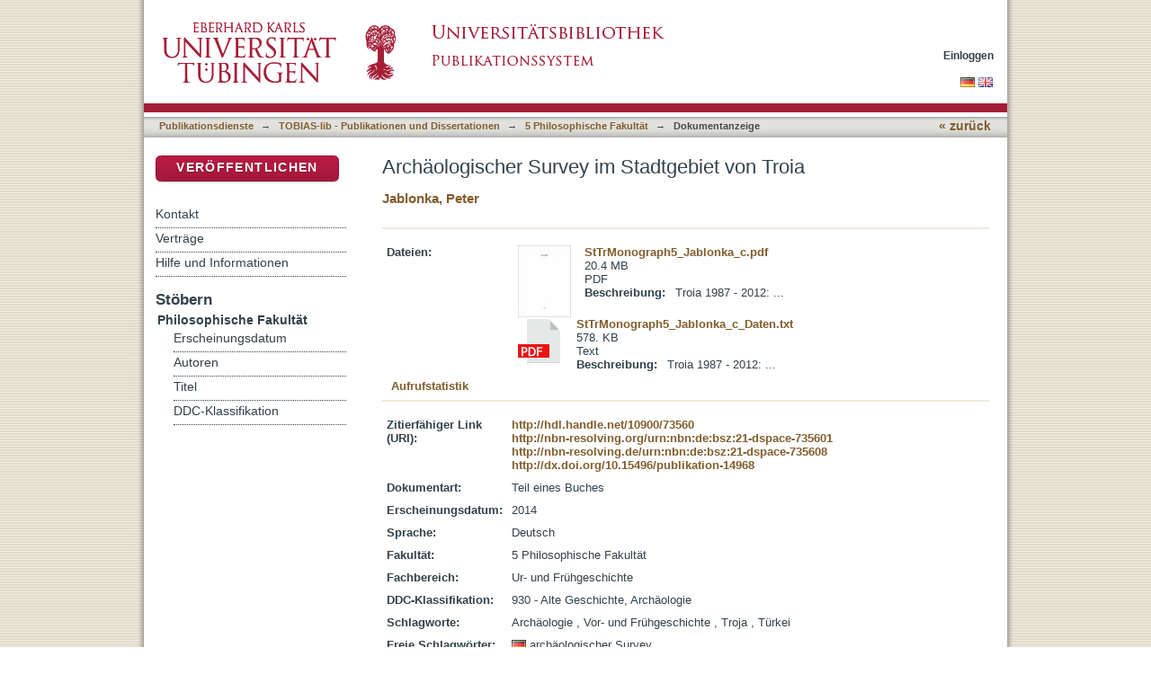

--- FILE ---
content_type: text/html;charset=utf-8
request_url: https://publikationen.uni-tuebingen.de/xmlui/handle/10900/73560
body_size: 56091
content:
<?xml version="1.0" encoding="UTF-8"?>
<!DOCTYPE html PUBLIC "-//W3C//DTD XHTML 1.0 Strict//EN" "http://www.w3.org/TR/xhtml1/DTD/xhtml1-strict.dtd">
<html xmlns="http://www.w3.org/1999/xhtml" class="no-js">
<head>
<meta content="text/html; charset=UTF-8" http-equiv="Content-Type" />
<meta content="IE=edge,chrome=1" http-equiv="X-UA-Compatible" />
<meta content="width=device-width; initial-scale=1.0; maximum-scale=1.0;" name="viewport" />
<link rel="shortcut icon" href="/xmlui/themes/tobiaslib/images/favicon.ico" />
<link rel="apple-touch-icon" href="/xmlui/themes/tobiaslib/images/apple-touch-icon.png" />
<meta name="Generator" content="DSpace 6.3" />
<link type="text/css" rel="stylesheet" media="screen" href="/xmlui/themes/tobiaslib/lib/css/reset.css" />
<link type="text/css" rel="stylesheet" media="screen" href="/xmlui/themes/tobiaslib/lib/css/base.css" />
<link type="text/css" rel="stylesheet" media="screen" href="/xmlui/themes/tobiaslib/lib/css/helper.css" />
<link type="text/css" rel="stylesheet" media="screen" href="/xmlui/themes/tobiaslib/lib/css/jquery-ui-1.8.15.custom.css" />
<link type="text/css" rel="stylesheet" media="screen" href="/xmlui/themes/tobiaslib/lib/css/style.css" />
<link type="text/css" rel="stylesheet" media="screen" href="/xmlui/themes/tobiaslib/lib/css/authority-control.css" />
<link type="text/css" rel="stylesheet" media="screen" href="/xmlui/themes/tobiaslib/../../static/css/uniTuebingen.css" />
<link type="text/css" rel="stylesheet" media="screen" href="/xmlui/themes/tobiaslib/../../static/css/publikationsdienst.css" />
<link type="text/css" rel="stylesheet" media="handheld" href="/xmlui/themes/tobiaslib/lib/css/handheld.css" />
<link type="text/css" rel="stylesheet" media="print" href="/xmlui/themes/tobiaslib/lib/css/print.css" />
<link type="text/css" rel="stylesheet" media="all" href="/xmlui/themes/tobiaslib/lib/css/media.css" />
<link type="application/opensearchdescription+xml" rel="search" href="https://publikationen.uni-tuebingen.de:443/xmlui/open-search/description.xml" title="DSpace" />
<script type="text/javascript">
                                //Clear default text of empty text areas on focus
                                function tFocus(element)
                                {
                                        if (element.value == ' '){element.value='';}
                                }
                                //Clear default text of empty text areas on submit
                                function tSubmit(form)
                                {
                                        var defaultedElements = document.getElementsByTagName("textarea");
                                        for (var i=0; i != defaultedElements.length; i++){
                                                if (defaultedElements[i].value == ' '){
                                                        defaultedElements[i].value='';}}
                                }
                                //Disable pressing 'enter' key to submit a form (otherwise pressing 'enter' causes a submission to start over)
                                function disableEnterKey(e)
                                {
                                     var key;

                                     if(window.event)
                                          key = window.event.keyCode;     //Internet Explorer
                                     else
                                          key = e.which;     //Firefox and Netscape

                                     if(key == 13)  //if "Enter" pressed, then disable!
                                          return false;
                                     else
                                          return true;
                                }

                                function FnArray()
                                {
                                    this.funcs = new Array;
                                }

                                FnArray.prototype.add = function(f)
                                {
                                    if( typeof f!= "function" )
                                    {
                                        f = new Function(f);
                                    }
                                    this.funcs[this.funcs.length] = f;
                                };

                                FnArray.prototype.execute = function()
                                {
                                    for( var i=0; i < this.funcs.length; i++ )
                                    {
                                        this.funcs[i]();
                                    }
                                };

                                var runAfterJSImports = new FnArray();
            </script>
<script xmlns:i18n="http://apache.org/cocoon/i18n/2.1" type="text/javascript" src="/xmlui/themes/tobiaslib/lib/js/modernizr-1.7.min.js"> </script>
<title>Archäologischer Survey im Stadtgebiet von Troia</title>
<link rel="schema.DCTERMS" href="http://purl.org/dc/terms/" />
<link rel="schema.DC" href="http://purl.org/dc/elements/1.1/" />
<meta name="DC.creator" content="Jablonka, Peter" />
<meta name="DCTERMS.dateAccepted" content="2016-12-09T07:30:28Z" scheme="DCTERMS.W3CDTF" />
<meta name="DCTERMS.available" content="2016-12-09T07:30:28Z" scheme="DCTERMS.W3CDTF" />
<meta name="DCTERMS.issued" content="2014" scheme="DCTERMS.W3CDTF" />
<meta name="DC.identifier" content="480800960" xml:lang="de_DE" />
<meta name="DC.identifier" content="http://hdl.handle.net/10900/73560" scheme="DCTERMS.URI" />
<meta name="DC.identifier" content="http://nbn-resolving.org/urn:nbn:de:bsz:21-dspace-735601" xml:lang="de_DE" scheme="DCTERMS.URI" />
<meta name="DC.identifier" content="http://nbn-resolving.de/urn:nbn:de:bsz:21-dspace-735608" xml:lang="de_DE" scheme="DCTERMS.URI" />
<meta name="DC.identifier" content="http://dx.doi.org/10.15496/publikation-14968" scheme="DCTERMS.URI" />
<meta name="DCTERMS.abstract" content="Im gesamten Stadtgebiet von Troia wurde 2003–2005 ein archäologischer Survey – eine systematische Sammlung vonOberflächenfunden – durchgeführt. Ziel war es, Informationen zurAusdehnung der Fundstelle während verschiedener Zeiten und zu Bereichen unterschiedlicher Funktion innerhalb der Siedlung zu gewinnen. Außerdem&#xD;&#xA;war es von Interesse, die Ergebnisse von Survey, Grabungen, Geophysik und Bohrungen miteinander vergleichen zu können. Einleitend werden methodische und theoretische Überlegungen sowohl zum Untersuchungsdesign der Arbeiten im Feld als auch zur Auswertung angestellt. Die Schlussfolgerung ist, dass die bei der Feldarbeit gewonnenen Daten geeignet sind, Fundstreuungen festzustellen, die zumindest in groben Zügen Antworten auf die gestellten Fragen liefern können. Bei der Interpretation sollten die Verteilungen der Oberflächenfunde mit den Ergebnissen der Grabungen und verglichen und Überlegungen zur Verlagerung von Funden durch die jeweils spätere Siedlungstätigkeit und Erosion angestellt werden. Für die Auswertung wird vorgeschlagen, die subjektive Beurteilung der Verbreitungskarten von Funden durch die Anwendung quantitativer und statistischer Methoden, die intersubjektiv nachvollziehbar und überprüfbar sind, zu ergänzen. Alle Arbeitsschritte, die angewandten Methoden und die Daten werden beschrieben und erklärt. Anschließend werden die Funde und ihre räumliche Verbreitung in ihrer Gesamtheit und für einzelne Fundgruppen in chronologischer Reihenfolge dargestellt und interpretiert.&#xD;&#xA;Insgesamt wurden bei Survey über 400000 Funde, zum großen Teil Keramik- und Ziegelbruchstücke registriert. Die Gesamtmenge der an der Oberfläche, das heißt in den obersten 5–10 cm des Bodens liegenden, Gegenstände kann auf mehr als 42 Millionen geschätzt werden. Die Fundstelle lässt sich gut von einem nahezu fundleeren Umland abgrenzen. Die maximale Ausdehnung erreichte sie während der hellenistischen und römischen Zeit. Die Ausdehnung dieser antiken Stadt Ilion und ihrer randlichen Gräberfelder lässt sich durch die Streuung aller Funde und der Ziegel gut umschreiben. Mit dem Survey wird auch klar dokumentiert, dass die derzeitige Implementierung der unter Denkmalschutz stehenden Zone nicht ausreicht, um eine Zerstörung von Teilen der Fundstelle zu verhindern. Bronzezeitliche Funde sind selten. Früh- und mittelbronzezeitlichen Funde (Troia I-V) gibt es so wenige, dass man die Existenz einer Besiedlung außerhalb der Burg und ihrer näheren Umgebung nach den Ergebnissen des Surveys ausschließen kann. Spätbronzezeitliche Funde (Troia VI-VIIa) kommen wesentlich häufiger vor. Ihre räumliche Verteilung stützt die Interpretation der Grabungsergebnisse. Auf dem Plateau, an dessen Nordwestrand sich die Burg von Troia befindet, gab es eine flächendeckende spätbronzezeitliche Besiedlung, die im Westen, Süden und Osten von mindestens einem Verteidigungsgraben umschlossen wurde. Die Dichte der spätbronzezeitlichen Besiedlung lässt sich bisher weder durch die im Verhältnis zur Gesamtfläche nach wie vor sehr kleinen Grabungen noch mit Hilfe des Surveys genau und vollständig bestimmen. Nach allen bisherigen Ergebnissen ist anzunehmen, dass es imWesten und Süden der Burg eine dichte spätbronzezeitliche Verbauung gab. In&#xD;&#xA;größerer Entfernung von der Burg nahm die Dichte der Verbauung ab; es ist auch mit handwerklich oder landwirtschaftlich genutzten Flächen zu rechnen. Klare Hinweise auf die Lage bisher unbekannter spätbronzezeitlicher Gräberfelder lieferte der Survey nicht. Es konnte aber wahrscheinlich gemacht werden, dass amHangfuß im Süden und Südosten in der Fortsetzung des bereits von Blegen ausgegrabenen Friedhofes weitere Gräber liegen.&#xD;&#xA;Vom Ende der Bronzezeit (Troia VIIb) bis zum Beginn der hellenistischen Zeit gibt es nur wenige Funde. Es gab aber in diesen Zeitabschnitten Aktivitäten in einem kleineren Ausmaß als zuvor und zum Teil wohl auch eine Besiedlung auf dem Plateau südlich der Burg. Die Ausdehnung der hellenistischen und römischen Stadt Ilion mit ihrem Straßennetz und der Stadtmauer&#xD;&#xA;ist durch Grabungen und aus den Ergebnissen der geophysikalischen Prospektion gut bekannt. Der Survey zeigt, dass sowohl hellenistische als auch römische Keramik im gesamten Stadtgebiet flächendeckend vorkommt. Ein Wachstum oder andere Veränderungen von Lage und Ausdehnung der Stadt während dieser beiden Perioden werden nicht sichtbar. Im Verhältnis der Fundzahlen der beiden Perioden zueinander zeigen sich aber unterschiedliche&#xD;&#xA;Schwerpunkte. Nach einer längeren Zeit, aus der es bisher keine archäologischen Funde gibt, entstand in der spätbyzantinischen Zeit amWestrand des Plateaus erneut eine Siedlung, die bis in die frühosmanische Zeit bestand. Die bisher bekannten byzantinischen Friedhöfe liegen amRand dieses Ortes. Die Fundstreuungen verschiedener Arten glasierter Keramik unterscheiden sich auffällig voneinander. Dies kann chronologisch oder als Ausdruck sozialer&#xD;&#xA;Unterschiede in der Siedlung interpretiert werden. Fundkonzentrationen von Marmorfragmenten, Mosaiksteinchen und Bruchstücke von bemaltem Wandverputz geben Hinweise auf entsprechend ausgestattete Gebäude des römischen Ilion und eine spätantik-frühbyzantinische Kirche. Häufungen von Schlacken zeigen Werkstattbereiche an und gestatten es, von der Geophysik festgestellte magnetische Anomalien präziser zu interpretieren.&#xD;&#xA;Die Verteilungen von Molluskenschalen lassen sich zum Teil chronologisch interpretieren. So entspricht die Streuung von Herzmuscheln gut jener der bronzezeitlichen Funde. Andere Verteilungen zeigen wahrscheinlich bevorzugte Orte der Deponierung an. Eine Häufung von Purpurschneckenschalen könnte ein Hinweis auf die Lage von Werkstätten zur Farbherstellung sein." xml:lang="de_DE" />
<meta name="DCTERMS.abstract" content="On the entire site of Troia an archaeological survey (systematic collection of surface finds) was conducted in the years 2003–2005. The goal was to collect data on the extent of the site during different periods, and on functionally different areas within the settlement. Besides, it should become possibl to compare results from survey, excavations, geophysics, and core drillings. At the beginning, methods and theory of the research design both in the field and for the analysis phase are discussed. It is concluded that the data is sufficient to detect find scatters which are helpful in answering the research&#xD;&#xA;questions at least along general lines. In interpretation, the distributions of surface finds have to be compared with excavation results to allow for an assessment of find relocation due to human activities and erosion processes. It is suggested to supplement subjective judgement of distribution maps with quantitative and statistical methods, thus making interpretations intersubjectively verifiable. All procedures, methods, and the collected data are described and explained.&#xD;&#xA;Subsequently, the distributions of the finds as a whole as well as for different find types are shown, described and interpreted in chronological order. A total of more than 400000 objects, mostly pottery or tile fragments, was registered. The sum total of all finds on the surface and within the uppermost 5–10 cm of soil can be estimated at ca. 42 million. The extent of the site is clearly visible; there are almost no finds in the surrounding area. During the Hellenistic and Roman periods the city of Ilion reached its maximum extent. Size and location of this ancient city and its cemeteries is visible in the overall distribution of all finds and tile fragments. Survey results clearly document that the present zone protected by Turkish antiquities law is not sufficient to prevent further damage to parts of the site.&#xD;&#xA;Bronze Age finds are rare. Judging from survey results, an Early or Middle Bronze Age (Troia I-V) settlement outside the citadel and its immediate vicinity can be excluded. Late Bronze Age (Troia VI-VIIa) finds are much more frequent. Their distribution supports excavation results. On the plateau with the citadel in the northwest there was a settlement surrounded by at least one defensive ditch on its western, southern and eastern side. The building and population density cannot be determined with certainty; neither by excavations, which are still small in comparison with total site area, nor by survey results. According to the results available at present a densely built-up area can be assumed to the west and south of the citadel. Further away from the citadel, buildings were probably interspersed with land used for workshops and agriculture. Unambigous evidence for Bronze Age cemeteries was not found by the survey. However, it is likely that cemeteries continued at the lower slopes to the south and southwest at both sites of the Late Bronze Age cemetery excavated by Blegen. Between the end of the Bronze Age (Troia VII) and the Hellenistic period finds are scarce. There is evidence of some activity and maybe even a small settlement south of the citadel during this time. The extent of the Hellenistic and Roman city Ilion is well known from excavations and geophysical prospection. The survey has shown that Hellenistic as well as Roman pottery covers the whole area. There is no evidence for any changes in location or extent between these two periods. The proportions of Hellenistic and Roman pottery found are different in some areas of the city. After several centuries without archaeological evidence a new settlement developed on the western edge and slopes of the plateau during the Late Byzantine period. Byzantine cemeteries have been excavated on the eastern margin of this settlement. Several types of glazed pottery have strikingly different distributions. This can be interpreted as a sign of socio-cultural differentiation within the site, or as chronological difference. Find scatters of marble fragments, mosaic tiles, and fragments of wall painting show locations of Roman buildings and an Early Byzantine church. Concentrations of slags are signs of workshop and can be useful for detailed interpretation of magnetic anomalies (ovens). The distributions of different kinds of sea shells can in some cases be interpreted chronologically. The find scatters of cockles (Cerastoderma) and Bronze Age finds are similar. Other distributions most likely show preferred areas of disposal. A concentration of Murex snails may indicate the location of dyeing workshops." xml:lang="en" />
<meta name="DC.language" content="de" xml:lang="de_DE" scheme="DCTERMS.RFC1766" />
<meta name="DC.publisher" content="Universität Tübingen" xml:lang="de_DE" />
<meta name="DC.relation" content="ubt-podno" xml:lang="de_DE" />
<meta name="DC.rights" content="http://tobias-lib.uni-tuebingen.de/doku/lic_ohne_pod.php?la=de" xml:lang="de_DE" scheme="DCTERMS.URI" />
<meta name="DC.rights" content="http://tobias-lib.uni-tuebingen.de/doku/lic_ohne_pod.php?la=en" xml:lang="en" scheme="DCTERMS.URI" />
<meta name="DC.subject" content="Archäologie , Vor- und Frühgeschichte , Troja , Türkei" xml:lang="de_DE" />
<meta name="DC.subject" content="930" xml:lang="de_DE" scheme="DCTERMS.DDC" />
<meta name="DC.subject" content="archäologischer Survey" xml:lang="de_DE" />
<meta name="DC.subject" content="quantitative Methoden" xml:lang="de_DE" />
<meta name="DC.subject" content="prehistory" xml:lang="en" />
<meta name="DC.subject" content="Turkey" xml:lang="en" />
<meta name="DC.subject" content="archaeology" xml:lang="en" />
<meta name="DC.subject" content="Troy" xml:lang="en" />
<meta name="DC.subject" content="archaeological survey" xml:lang="en" />
<meta name="DC.subject" content="quantitative methods" xml:lang="en" />
<meta name="DC.title" content="Archäologischer Survey im Stadtgebiet von Troia" xml:lang="de_DE" />
<meta name="DC.type" content="BookPart" xml:lang="de_DE" />

<meta content="Archäologie , Vor- und Frühgeschichte , Troja , Türkei; archäologischer Survey; quantitative Methoden; prehistory; Turkey; archaeology; Troy; archaeological survey; quantitative methods; BookPart" name="citation_keywords" />
<meta content="Archäologischer Survey im Stadtgebiet von Troia" name="citation_title" />
<meta content="Universität Tübingen" name="citation_publisher" />
<meta content="de" name="citation_language" />
<meta content="Jablonka, Peter" name="citation_author" />
<meta content="https://publikationen.uni-tuebingen.de/xmlui/bitstream/10900/73560/1/StTrMonograph5_Jablonka_c.pdf" name="citation_pdf_url" />
<meta content="2014" name="citation_date" />
<meta content="https://publikationen.uni-tuebingen.de/xmlui/handle/10900/73560" name="citation_abstract_html_url" />
</head><!--[if lt IE 7 ]> <body class="ie6"> <![endif]-->
                <!--[if IE 7 ]>    <body class="ie7"> <![endif]-->
                <!--[if IE 8 ]>    <body class="ie8"> <![endif]-->
                <!--[if IE 9 ]>    <body class="ie9"> <![endif]-->
                <!--[if (gt IE 9)|!(IE)]><!--><body><!--<![endif]-->
<div id="page">
<div id="ds-main">
<div id="ds-header-wrapper">
<div class="clearfix" id="ds-header">
<a id="ds-header-logo-link" href="http://www.uni-tuebingen.de" target="_blank">
<span id="ds-header-logo"> </span>
</a>
<a id="ds-header-logo-link" href="/xmlui/">
<span id="ds-header-logo-ub"> </span>
</a>
<h1 class="pagetitle visuallyhidden">Archäologischer Survey im Stadtgebiet von Troia</h1>
<h2 class="static-pagetitle visuallyhidden">DSpace Repositorium (Manakin basiert)</h2>
<div xmlns:i18n="http://apache.org/cocoon/i18n/2.1" id="ds-user-box">
<p>
<a href="/xmlui/login">Einloggen</a>
</p>
</div>
</div>
</div>
<div xmlns:i18n="http://apache.org/cocoon/i18n/2.1" id="ds-trail-wrapper">
<div id="ds-language-selection">
<a href="&#10;   &#9;&#9;&#9;&#9;&#9;&#9;&#9;javascript:window.location.search = '?locale-attribute=de';&#10;&#9;&#9;&#9;&#9;&#9;&#9;">
<img src="/xmlui/static/gfx/flag_de.png" />
</a>
<a href="&#10;   &#9;&#9;&#9;&#9;&#9;&#9;&#9;javascript:window.location.search = '?locale-attribute=en';&#10;&#9;&#9;&#9;&#9;&#9;&#9;">
<img src="/xmlui/static/gfx/flag_en.png" />
</a>
</div>
<ul id="ds-trail">
<li class="ds-trail-link first-link ">
<a href="/xmlui/">Publikationsdienste</a>
</li>
<li xmlns:i18n="http://apache.org/cocoon/i18n/2.1" xmlns="http://di.tamu.edu/DRI/1.0/" class="ds-trail-arrow">→</li>
<li class="ds-trail-link ">
<a href="/xmlui/handle/10900/42126">TOBIAS-lib - Publikationen und Dissertationen</a>
</li>
<li class="ds-trail-arrow">→</li>
<li class="ds-trail-link ">
<a href="/xmlui/handle/10900/42131">5 Philosophische Fakultät</a>
</li>
<li class="ds-trail-arrow">→</li>
<li class="ds-trail-link last-link">Dokumentanzeige</li>
<a xmlns:i18n="http://apache.org/cocoon/i18n/2.1" xmlns="http://di.tamu.edu/DRI/1.0/" href="javascript:window.history.back();" id="utue_back_button">« zurück</a>
</ul>
</div>
<div xmlns:i18n="http://apache.org/cocoon/i18n/2.1" class="hidden" id="no-js-warning-wrapper">
<div id="no-js-warning">
<div class="notice failure">JavaScript is disabled for your browser. Some features of this site may not work without it.</div>
</div>
</div>
<div id="ds-content-wrapper">
<div class="clearfix" id="ds-content">
<div id="ds-body">
<div id="aspect_artifactbrowser_ItemViewer_div_item-view" class="ds-static-div primary">
<!-- External Metadata URL: cocoon://metadata/handle/10900/73560/mets.xml-->
<div xmlns:oreatom="http://www.openarchives.org/ore/atom/" xmlns:ore="http://www.openarchives.org/ore/terms/" xmlns:atom="http://www.w3.org/2005/Atom" class="item-summary-view-metadata">
<h1>Archäologischer Survey im Stadtgebiet von Troia</h1>
<div class="simple-item-view-authors">
<a href="/xmlui/handle/10900/11221/browse?value=Jablonka, Peter&amp;type=author&#10;&#9;&#9;&#9;&#9;&#9;&#9;&#9;&#9;&#9;&#9;">Jablonka, Peter</a>
</div>
</div>
<hr xmlns:oreatom="http://www.openarchives.org/ore/atom/" xmlns:ore="http://www.openarchives.org/ore/terms/" xmlns:atom="http://www.w3.org/2005/Atom" style="color: #F0E9D8;background-color:#F0E9D8;border-top-color:#F0E9D8;height: 1px;" />
<table xmlns:oreatom="http://www.openarchives.org/ore/atom/" xmlns:ore="http://www.openarchives.org/ore/terms/" xmlns:atom="http://www.w3.org/2005/Atom" class="ds-includeSet-table datei_tabelle">
<tr>
<td width="136">
<b>Dateien:</b>
</td>
<td>
<div class="file-list">
<div class="file-wrapper clearfix">
<div class="thumbnail-wrapper">
<a class="image-link" href="/xmlui/bitstream/handle/10900/73560/StTrMonograph5_Jablonka_c.pdf?sequence=1&amp;isAllowed=y">
<img alt="Thumbnail" src="/xmlui/bitstream/handle/10900/73560/StTrMonograph5_Jablonka_c.pdf.jpg?sequence=5&amp;isAllowed=y" />
</a>
</div>
<div style="height: 80px;" class="file-metadata">
<div>
<a href="/xmlui/bitstream/handle/10900/73560/StTrMonograph5_Jablonka_c.pdf?sequence=1&amp;isAllowed=y">StTrMonograph5_Jablonka_c.pdf</a>
</div>
<div xmlns:i18n="http://apache.org/cocoon/i18n/2.1">
<span>20.4 MB</span>
</div>
<div xmlns:i18n="http://apache.org/cocoon/i18n/2.1">
<span>PDF</span>
</div>
<div xmlns:i18n="http://apache.org/cocoon/i18n/2.1">
<span class="bold">Beschreibung:</span>
<span xmlns:i18n="http://apache.org/cocoon/i18n/2.1" title="Troia 1987 - 2012: Grabungen und Forschungen 1, Teil 1, Archäologie und Vermessungstechnik">Troia 1987 - 2012: ...</span>
</div>
</div>
<div style="height: 80px;" class="file-link" />
</div>
<div class="file-wrapper clearfix">
<div class="thumbnail-wrapper">
<a class="image-link" href="/xmlui/bitstream/handle/10900/73560/StTrMonograph5_Jablonka_c_Daten.txt?sequence=2&amp;isAllowed=y">
<img src="/xmlui/static/gfx/mime_pdf_logo.gif" alt="Icon" />
</a>
</div>
<div style="height: 80px;" class="file-metadata">
<div>
<a href="/xmlui/bitstream/handle/10900/73560/StTrMonograph5_Jablonka_c_Daten.txt?sequence=2&amp;isAllowed=y">StTrMonograph5_Jablonka_c_Daten.txt</a>
</div>
<div xmlns:i18n="http://apache.org/cocoon/i18n/2.1">
<span>578. KB</span>
</div>
<div xmlns:i18n="http://apache.org/cocoon/i18n/2.1">
<span>Text</span>
</div>
<div xmlns:i18n="http://apache.org/cocoon/i18n/2.1">
<span class="bold">Beschreibung:</span>
<span xmlns:i18n="http://apache.org/cocoon/i18n/2.1" title="Troia 1987 - 2012: Grabungen und Forschungen 1, Teil 1, Archäologie und Vermessungstechnik">Troia 1987 - 2012: ...</span>
</div>
</div>
<div style="height: 80px;" class="file-link" />
</div>
</div>
</td>
<td style="vertical-align:bottom;" />
</tr>
<tr style="height:0px;position:absolute;">
<td colspan="3">
<div style="display:none;background-color:#FFFFFF;" id="publikation_statistik" />
</td>
</tr>
</table>
<hr xmlns:oreatom="http://www.openarchives.org/ore/atom/" xmlns:ore="http://www.openarchives.org/ore/terms/" xmlns:atom="http://www.w3.org/2005/Atom" style="margin-top:-5px;color:#F0E9D8;background-color:#F0E9D8;border-top-color:#F0E9D8;height: 1px;" />
<table xmlns:oreatom="http://www.openarchives.org/ore/atom/" xmlns:ore="http://www.openarchives.org/ore/terms/" xmlns:atom="http://www.w3.org/2005/Atom" class="ds-includeSet-table">
<tr class="ds-table-row even">
<td>
<span class="bold">Zitierfähiger Link (URI):</span>
</td>
<td xmlns:i18n="http://apache.org/cocoon/i18n/2.1">
<span>
<a href="http://hdl.handle.net/10900/73560" target="_blank">http://hdl.handle.net/10900/73560</a>
<br />
<a href="http://nbn-resolving.org/urn:nbn:de:bsz:21-dspace-735601" target="_blank">http://nbn-resolving.org/urn:nbn:de:bsz:21-dspace-735601</a>
<br />
<a href="http://nbn-resolving.de/urn:nbn:de:bsz:21-dspace-735608" target="_blank">http://nbn-resolving.de/urn:nbn:de:bsz:21-dspace-735608</a>
<br />
<a href="http://dx.doi.org/10.15496/publikation-14968" target="_blank">http://dx.doi.org/10.15496/publikation-14968</a>
</span>
</td>
</tr>
<tr class="ds-table-row odd">
<td>
<span class="bold">Dokumentart:</span>
</td>
<td>
<span>Teil eines Buches</span>
</td>
</tr>
<tr xmlns:i18n="http://apache.org/cocoon/i18n/2.1" class="ds-table-row even">
<td>
<span class="bold">Erscheinungsdatum:</span>
</td>
<td xmlns:i18n="http://apache.org/cocoon/i18n/2.1">
<span>2014</span>
</td>
</tr>
<tr class="ds-table-row odd">
<td>
<span class="bold">Sprache:</span>
</td>
<td xmlns:i18n="http://apache.org/cocoon/i18n/2.1">
<span>Deutsch</span>
</td>
</tr>
<tr xmlns:i18n="http://apache.org/cocoon/i18n/2.1" class="ds-table-row even">
<td>
<span class="bold">Fakultät:</span>
</td>
<td xmlns:i18n="http://apache.org/cocoon/i18n/2.1">
<span>5 Philosophische Fakultät</span>
</td>
</tr>
<tr class="ds-table-row odd">
<td>
<span class="bold">Fachbereich:</span>
</td>
<td xmlns:i18n="http://apache.org/cocoon/i18n/2.1">
<span>Ur- und Frühgeschichte</span>
</td>
</tr>
<tr class="ds-table-row even">
<td>
<span class="bold">DDC-Klassifikation:</span>
</td>
<td xmlns:i18n="http://apache.org/cocoon/i18n/2.1">
<span>930 - Alte Geschichte, Archäologie</span>
</td>
</tr>
<tr xmlns:i18n="http://apache.org/cocoon/i18n/2.1" class="ds-table-row odd">
<td>
<span class="bold">Schlagworte:</span>
</td>
<td xmlns:i18n="http://apache.org/cocoon/i18n/2.1">
<span>Archäologie , Vor- und Frühgeschichte , Troja , Türkei</span>
</td>
</tr>
<tr class="ds-table-row even">
<td>
<span class="bold">Freie Schlagwörter:</span>
</td>
<td xmlns:i18n="http://apache.org/cocoon/i18n/2.1">
<span>
<img style="margin-right:4px;position:relative;top:2px;" height="11" width="16" src="/xmlui/static/gfx/flag_de.png" />archäologischer Survey<br />quantitative Methoden<br style="margin-bottom:6px;" />
<img style="margin-right:4px;position:relative;top:2px;" height="11" width="16" src="/xmlui/static/gfx/flag_gb.png" />prehistory<br />Turkey<br />archaeology<br />Troy<br />archaeological survey<br />quantitative methods</span>
</td>
</tr>
<tr class="ds-table-row odd">
<td>
<span class="bold"> Lizenz:</span>
</td>
<td xmlns:i18n="http://apache.org/cocoon/i18n/2.1">
<span>
<a href="http://tobias-lib.uni-tuebingen.de/doku/lic_ohne_pod.php?la=de" target="_blank">http://tobias-lib.uni-tuebingen.de/doku/lic_ohne_pod.php?la=de</a>
<a href="http://tobias-lib.uni-tuebingen.de/doku/lic_ohne_pod.php?la=en" target="_blank">http://tobias-lib.uni-tuebingen.de/doku/lic_ohne_pod.php?la=en</a>
</span>
</td>
</tr>
<tr class="ds-table-row even">
<td>
<a href="/xmlui/handle/10900/73560?show=full">Zur Langanzeige</a>
</td>
</tr>
</table>
<table xmlns:i18n="http://apache.org/cocoon/i18n/2.1" xmlns:oreatom="http://www.openarchives.org/ore/atom/" xmlns:ore="http://www.openarchives.org/ore/terms/" xmlns:atom="http://www.w3.org/2005/Atom" class="ds-includeSet-table">
<div class="simple-item-view-description">
<div>
<h3> Inhaltszusammenfassung:</h3>
<div xmlns:i18n="http://apache.org/cocoon/i18n/2.1">Im gesamten Stadtgebiet von Troia wurde 2003–2005 ein archäologischer Survey – eine systematische Sammlung vonOberflächenfunden – durchgeführt. Ziel war es, Informationen zurAusdehnung der Fundstelle während verschiedener Zeiten und zu Bereichen unterschiedlicher Funktion innerhalb der Siedlung zu gewinnen. Außerdem&#13;
war es von Interesse, die Ergebnisse von Survey, Grabungen, Geophysik und Bohrungen miteinander vergleichen zu können. Einleitend werden methodische und theoretische Überlegungen sowohl zum Untersuchungsdesign der Arbeiten im Feld als auch zur Auswertung angestellt. Die Schlussfolgerung ist, dass die bei der Feldarbeit gewonnenen Daten geeignet sind, Fundstreuungen festzustellen, die zumindest in groben Zügen Antworten auf die gestellten Fragen liefern können. Bei der Interpretation sollten die Verteilungen der Oberflächenfunde mit den Ergebnissen der Grabungen und verglichen und Überlegungen zur Verlagerung von Funden durch die jeweils spätere Siedlungstätigkeit und Erosion angestellt werden. Für die Auswertung wird vorgeschlagen, die subjektive Beurteilung der Verbreitungskarten von Funden durch die Anwendung quantitativer und statistischer Methoden, die intersubjektiv nachvollziehbar und überprüfbar sind, zu ergänzen. Alle Arbeitsschritte, die angewandten Methoden und die Daten werden beschrieben und erklärt. Anschließend werden die Funde und ihre räumliche Verbreitung in ihrer Gesamtheit und für einzelne Fundgruppen in chronologischer Reihenfolge dargestellt und interpretiert.&#13;
Insgesamt wurden bei Survey über 400000 Funde, zum großen Teil Keramik- und Ziegelbruchstücke registriert. Die Gesamtmenge der an der Oberfläche, das heißt in den obersten 5–10 cm des Bodens liegenden, Gegenstände kann auf mehr als 42 Millionen geschätzt werden. Die Fundstelle lässt sich gut von einem nahezu fundleeren Umland abgrenzen. Die maximale Ausdehnung erreichte sie während der hellenistischen und römischen Zeit. Die Ausdehnung dieser antiken Stadt Ilion und ihrer randlichen Gräberfelder lässt sich durch die Streuung aller Funde und der Ziegel gut umschreiben. Mit dem Survey wird auch klar dokumentiert, dass die derzeitige Implementierung der unter Denkmalschutz stehenden Zone nicht ausreicht, um eine Zerstörung von Teilen der Fundstelle zu verhindern. Bronzezeitliche Funde sind selten. Früh- und mittelbronzezeitlichen Funde (Troia I-V) gibt es so wenige, dass man die Existenz einer Besiedlung außerhalb der Burg und ihrer näheren Umgebung nach den Ergebnissen des Surveys ausschließen kann. Spätbronzezeitliche Funde (Troia VI-VIIa) kommen wesentlich häufiger vor. Ihre räumliche Verteilung stützt die Interpretation der Grabungsergebnisse. Auf dem Plateau, an dessen Nordwestrand sich die Burg von Troia befindet, gab es eine flächendeckende spätbronzezeitliche Besiedlung, die im Westen, Süden und Osten von mindestens einem Verteidigungsgraben umschlossen wurde. Die Dichte der spätbronzezeitlichen Besiedlung lässt sich bisher weder durch die im Verhältnis zur Gesamtfläche nach wie vor sehr kleinen Grabungen noch mit Hilfe des Surveys genau und vollständig bestimmen. Nach allen bisherigen Ergebnissen ist anzunehmen, dass es imWesten und Süden der Burg eine dichte spätbronzezeitliche Verbauung gab. In&#13;
größerer Entfernung von der Burg nahm die Dichte der Verbauung ab; es ist auch mit handwerklich oder landwirtschaftlich genutzten Flächen zu rechnen. Klare Hinweise auf die Lage bisher unbekannter spätbronzezeitlicher Gräberfelder lieferte der Survey nicht. Es konnte aber wahrscheinlich gemacht werden, dass amHangfuß im Süden und Südosten in der Fortsetzung des bereits von Blegen ausgegrabenen Friedhofes weitere Gräber liegen.&#13;
Vom Ende der Bronzezeit (Troia VIIb) bis zum Beginn der hellenistischen Zeit gibt es nur wenige Funde. Es gab aber in diesen Zeitabschnitten Aktivitäten in einem kleineren Ausmaß als zuvor und zum Teil wohl auch eine Besiedlung auf dem Plateau südlich der Burg. Die Ausdehnung der hellenistischen und römischen Stadt Ilion mit ihrem Straßennetz und der Stadtmauer&#13;
ist durch Grabungen und aus den Ergebnissen der geophysikalischen Prospektion gut bekannt. Der Survey zeigt, dass sowohl hellenistische als auch römische Keramik im gesamten Stadtgebiet flächendeckend vorkommt. Ein Wachstum oder andere Veränderungen von Lage und Ausdehnung der Stadt während dieser beiden Perioden werden nicht sichtbar. Im Verhältnis der Fundzahlen der beiden Perioden zueinander zeigen sich aber unterschiedliche&#13;
Schwerpunkte. Nach einer längeren Zeit, aus der es bisher keine archäologischen Funde gibt, entstand in der spätbyzantinischen Zeit amWestrand des Plateaus erneut eine Siedlung, die bis in die frühosmanische Zeit bestand. Die bisher bekannten byzantinischen Friedhöfe liegen amRand dieses Ortes. Die Fundstreuungen verschiedener Arten glasierter Keramik unterscheiden sich auffällig voneinander. Dies kann chronologisch oder als Ausdruck sozialer&#13;
Unterschiede in der Siedlung interpretiert werden. Fundkonzentrationen von Marmorfragmenten, Mosaiksteinchen und Bruchstücke von bemaltem Wandverputz geben Hinweise auf entsprechend ausgestattete Gebäude des römischen Ilion und eine spätantik-frühbyzantinische Kirche. Häufungen von Schlacken zeigen Werkstattbereiche an und gestatten es, von der Geophysik festgestellte magnetische Anomalien präziser zu interpretieren.&#13;
Die Verteilungen von Molluskenschalen lassen sich zum Teil chronologisch interpretieren. So entspricht die Streuung von Herzmuscheln gut jener der bronzezeitlichen Funde. Andere Verteilungen zeigen wahrscheinlich bevorzugte Orte der Deponierung an. Eine Häufung von Purpurschneckenschalen könnte ein Hinweis auf die Lage von Werkstätten zur Farbherstellung sein.</div>
</div>
<div class="simple-item-view-description">
<div>
<h3> Abstract:</h3>
<div xmlns:i18n="http://apache.org/cocoon/i18n/2.1">On the entire site of Troia an archaeological survey (systematic collection of surface finds) was conducted in the years 2003–2005. The goal was to collect data on the extent of the site during different periods, and on functionally different areas within the settlement. Besides, it should become possibl to compare results from survey, excavations, geophysics, and core drillings. At the beginning, methods and theory of the research design both in the field and for the analysis phase are discussed. It is concluded that the data is sufficient to detect find scatters which are helpful in answering the research&#13;
questions at least along general lines. In interpretation, the distributions of surface finds have to be compared with excavation results to allow for an assessment of find relocation due to human activities and erosion processes. It is suggested to supplement subjective judgement of distribution maps with quantitative and statistical methods, thus making interpretations intersubjectively verifiable. All procedures, methods, and the collected data are described and explained.&#13;
Subsequently, the distributions of the finds as a whole as well as for different find types are shown, described and interpreted in chronological order. A total of more than 400000 objects, mostly pottery or tile fragments, was registered. The sum total of all finds on the surface and within the uppermost 5–10 cm of soil can be estimated at ca. 42 million. The extent of the site is clearly visible; there are almost no finds in the surrounding area. During the Hellenistic and Roman periods the city of Ilion reached its maximum extent. Size and location of this ancient city and its cemeteries is visible in the overall distribution of all finds and tile fragments. Survey results clearly document that the present zone protected by Turkish antiquities law is not sufficient to prevent further damage to parts of the site.&#13;
Bronze Age finds are rare. Judging from survey results, an Early or Middle Bronze Age (Troia I-V) settlement outside the citadel and its immediate vicinity can be excluded. Late Bronze Age (Troia VI-VIIa) finds are much more frequent. Their distribution supports excavation results. On the plateau with the citadel in the northwest there was a settlement surrounded by at least one defensive ditch on its western, southern and eastern side. The building and population density cannot be determined with certainty; neither by excavations, which are still small in comparison with total site area, nor by survey results. According to the results available at present a densely built-up area can be assumed to the west and south of the citadel. Further away from the citadel, buildings were probably interspersed with land used for workshops and agriculture. Unambigous evidence for Bronze Age cemeteries was not found by the survey. However, it is likely that cemeteries continued at the lower slopes to the south and southwest at both sites of the Late Bronze Age cemetery excavated by Blegen. Between the end of the Bronze Age (Troia VII) and the Hellenistic period finds are scarce. There is evidence of some activity and maybe even a small settlement south of the citadel during this time. The extent of the Hellenistic and Roman city Ilion is well known from excavations and geophysical prospection. The survey has shown that Hellenistic as well as Roman pottery covers the whole area. There is no evidence for any changes in location or extent between these two periods. The proportions of Hellenistic and Roman pottery found are different in some areas of the city. After several centuries without archaeological evidence a new settlement developed on the western edge and slopes of the plateau during the Late Byzantine period. Byzantine cemeteries have been excavated on the eastern margin of this settlement. Several types of glazed pottery have strikingly different distributions. This can be interpreted as a sign of socio-cultural differentiation within the site, or as chronological difference. Find scatters of marble fragments, mosaic tiles, and fragments of wall painting show locations of Roman buildings and an Early Byzantine church. Concentrations of slags are signs of workshop and can be useful for detailed interpretation of magnetic anomalies (ovens). The distributions of different kinds of sea shells can in some cases be interpreted chronologically. The find scatters of cockles (Cerastoderma) and Bronze Age finds are similar. Other distributions most likely show preferred areas of disposal. A concentration of Murex snails may indicate the location of dyeing workshops.</div>
</div>
<div class="simple-item-view-description">
<div class="simple-item-view-description">
<div class="simple-item-view-description">
<div class="simple-item-view-description">
<div class="simple-item-view-description">
<div class="simple-item-view-description">
<div class="simple-item-view-description">
<div class="simple-item-view-description">
<div class="simple-item-view-description">
<div class="simple-item-view-description">
<div class="simple-item-view-description">
<div class="simple-item-view-description">
<div class="simple-item-view-description">
<div class="simple-item-view-description" />
</div>
</div>
</div>
</div>
</div>
</div>
</div>
</div>
</div>
</div>
</div>
</div>
</div>
</div>
</div>
</table>
<h2 class="ds-list-head">Das Dokument erscheint in:</h2>
<ul xmlns:i18n="http://apache.org/cocoon/i18n/2.1" xmlns="http://di.tamu.edu/DRI/1.0/" xmlns:oreatom="http://www.openarchives.org/ore/atom/" xmlns:ore="http://www.openarchives.org/ore/terms/" xmlns:atom="http://www.w3.org/2005/Atom" class="ds-referenceSet-list">
<!-- External Metadata URL: cocoon://metadata/handle/10900/42131/mets.xml-->
<li>
<a href="/xmlui/handle/10900/42131">5 Philosophische Fakultät</a> [1749]<br />
</li>
<!-- External Metadata URL: cocoon://metadata/handle/10900/73269/mets.xml-->
<li>
<a href="/xmlui/handle/10900/73269">Troia Projekt - Publikationen</a> [57]<br />
</li>
</ul>
</div>
</div>
<div id="ds-options-wrapper">
<div id="ds-options">
<div>
<p class="rot">
<a href="/xmlui/submit">Veröffentlichen</a>
</p>
</div>
<div xmlns:i18n="http://apache.org/cocoon/i18n/2.1" class="ds-option-set" id="static.help">
<ul class="ds-simple-list-help">
<li>
<a href="/xmlui/handle/10900/42126?staticpage=tobiaslib/kontakt">Kontakt</a>
</li>
<li xmlns:i18n="http://apache.org/cocoon/i18n/2.1">
<a href="/xmlui/handle/10900/42126?staticpage=tobiaslib/vertraege">Verträge</a>
</li>
<li xmlns:i18n="http://apache.org/cocoon/i18n/2.1">
<a href="/xmlui/handle/10900/42126?staticpage=tobiaslib/hilfe">Hilfe und Informationen</a>
</li>
</ul>
</div>
<h1 xmlns:i18n="http://apache.org/cocoon/i18n/2.1" class="ds-option-set-head">Stöbern</h1>
<div xmlns:i18n="http://apache.org/cocoon/i18n/2.1" xmlns="http://di.tamu.edu/DRI/1.0/" id="aspect_viewArtifacts_Navigation_list_browse" class="ds-option-set">
<ul class="ds-options-list">
<li>
<h2 class="ds-sublist-head">Gesamter Bestand</h2>
<ul xmlns:i18n="http://apache.org/cocoon/i18n/2.1" xmlns="http://di.tamu.edu/DRI/1.0/" class="ds-simple-list sublist">
<li class="ds-simple-list-item">
<a href="/xmlui/community-list">Bereiche &amp; Sammlungen</a>
</li>
<li xmlns:i18n="http://apache.org/cocoon/i18n/2.1" xmlns="http://di.tamu.edu/DRI/1.0/" class="ds-simple-list-item">
<a href="/xmlui/browse?type=dateissued">Erscheinungsdatum</a>
</li>
<li xmlns:i18n="http://apache.org/cocoon/i18n/2.1" xmlns="http://di.tamu.edu/DRI/1.0/" class="ds-simple-list-item">
<a href="/xmlui/browse?type=author">Autoren</a>
</li>
<li xmlns:i18n="http://apache.org/cocoon/i18n/2.1" xmlns="http://di.tamu.edu/DRI/1.0/" class="ds-simple-list-item">
<a href="/xmlui/browse?type=title">Titel</a>
</li>
<li xmlns:i18n="http://apache.org/cocoon/i18n/2.1" xmlns="http://di.tamu.edu/DRI/1.0/" class="ds-simple-list-item">
<a href="/xmlui/browse?type=ddc">DDC-Klassifikation</a>
</li>
</ul>
</li>
<li xmlns:i18n="http://apache.org/cocoon/i18n/2.1" xmlns="http://di.tamu.edu/DRI/1.0/">
<h2 class="ds-sublist-head">Diese Sammlung</h2>
<ul xmlns:i18n="http://apache.org/cocoon/i18n/2.1" xmlns="http://di.tamu.edu/DRI/1.0/" class="ds-simple-list sublist">
<li class="ds-simple-list-item">
<a href="/xmlui/handle/10900/42131/browse?type=dateissued">Erscheinungsdatum</a>
</li>
<li xmlns:i18n="http://apache.org/cocoon/i18n/2.1" xmlns="http://di.tamu.edu/DRI/1.0/" class="ds-simple-list-item">
<a href="/xmlui/handle/10900/42131/browse?type=author">Autoren</a>
</li>
<li xmlns:i18n="http://apache.org/cocoon/i18n/2.1" xmlns="http://di.tamu.edu/DRI/1.0/" class="ds-simple-list-item">
<a href="/xmlui/handle/10900/42131/browse?type=title">Titel</a>
</li>
<li xmlns:i18n="http://apache.org/cocoon/i18n/2.1" xmlns="http://di.tamu.edu/DRI/1.0/" class="ds-simple-list-item">
<a href="/xmlui/handle/10900/42131/browse?type=ddc">DDC-Klassifikation</a>
</li>
</ul>
</li>
</ul>
</div>
<h1 xmlns:i18n="http://apache.org/cocoon/i18n/2.1" xmlns="http://di.tamu.edu/DRI/1.0/" class="ds-option-set-head">Mein Benutzerkonto</h1>
<div xmlns:i18n="http://apache.org/cocoon/i18n/2.1" xmlns="http://di.tamu.edu/DRI/1.0/" id="aspect_viewArtifacts_Navigation_list_account" class="ds-option-set">
<ul class="ds-simple-list">
<li class="ds-simple-list-item">
<a href="/xmlui/login">Einloggen</a>
</li>
</ul>
</div>
</div>
</div>

</div>
</div>
<div xmlns:i18n="http://apache.org/cocoon/i18n/2.1" xmlns="http://di.tamu.edu/DRI/1.0/" id="ds-footer-wrapper">
<div id="ds-footer">
<div id="ds-footer-right">
<a target="_blank" href="http://www.ub.uni-tuebingen.de">Universitätsbibliothek</a> | <a xmlns:i18n="http://apache.org/cocoon/i18n/2.1" target="_blank" href="http://www.uni-tuebingen.de/index.php?id=334">Impressum</a> | <a xmlns:i18n="http://apache.org/cocoon/i18n/2.1" target="_blank" href="https://uni-tuebingen.de/meta/datenschutzerklaerung/">Datenschutz</a>
</div>
<div id="ds-footer-links">
<a href="/xmlui/contact">Kontakt</a>
</div>
<a xmlns:i18n="http://apache.org/cocoon/i18n/2.1" class="hidden" href="/xmlui/htmlmap"> </a>
</div>
</div>
</div>
</div>
<script src="https://ajax.googleapis.com/ajax/libs/jquery/1.6.2/jquery.min.js" type="text/javascript"> </script>
<script type="text/javascript">!window.jQuery && document.write('<script type="text/javascript" src="/xmlui/static/js/jquery-1.6.2.min.js"> <\/script>')</script>
<script type="text/javascript" src="/xmlui/themes/tobiaslib/lib/js/jquery-ui-1.8.15.custom.min.js"> </script><!--[if lt IE 7 ]>
<script type="text/javascript" src="/xmlui/themes/tobiaslib/lib/js/DD_belatedPNG_0.0.8a.js?v=1"> </script>
<script type="text/javascript">DD_belatedPNG.fix('#ds-header-logo');DD_belatedPNG.fix('#ds-footer-logo');$.each($('img[src$=png]'), function() {DD_belatedPNG.fixPng(this);});</script><![endif]-->
<script type="text/javascript">
<!-- 
            runAfterJSImports.execute();
			
			$.extend({
			  getUrlVars: function(){
				var vars = [], hash;
				var hashes = window.location.href.slice(window.location.href.indexOf('?') + 1).split('&');
				for(var i = 0; i < hashes.length; i++)
				{
				  hash = hashes[i].split('=');
				  vars.push(hash[0]);
				  vars[hash[0]] = hash[1];
				}
				return vars;
			  },
			  getUrlVar: function(name){
				return $.getUrlVars()[name];
			  }
			});
			
			
			/* [BEGINN] - - - - - - ANPASSUNGEN DER UB TÜBINGEN - - - - - - - */
			
			if($("li:contains('Dokumentanzeige')").length > 0){ $("#utue_back_button").css('display','inline'); }
			
			// Block "Gesamter Bestand" rechts im Menü ausblenden.
			$('.ds-sublist-head:contains("Gesamter Bestand"), .ds-sublist-head:contains("All of DSpace")').parent().remove();   
			
			// Block "Gesamter Bestand" rechts im Menü ausblenden.
			$('#ds-search-option-head, #ds-search-option').remove();  
			


			// Textanpassung bei Discovery Block rechts
			$(".ds-options-list a:contains('... mehr')").html('... zur alphabetischen Liste');   
			
			// Ersetze Text "Diesen Bereich" durch "Universitätsbibliographie <Fakultät>"
			var nav_text = ''; if ($('.ds-trail-link').length > 2 ){ nav_text = '' + $('.ds-trail-link').eq(2).text().replace(/[0-9] /g, ""); }	$('.ds-sublist-head:contains("Diesen Bereich"), .ds-sublist-head:contains("In diesem Bereich"), .ds-sublist-head:contains("Diese Sammlung"), .ds-sublist-head:contains("This Community"), .ds-sublist-head:contains("This Collection")').text(nav_text);

			// Entferne in der Navigation: Mein Benutzerkonto->Einloggen wenn nicht eingeloggt
			if($("a:contains('Einloggen')").length == 2)
			{
				$("h1.ds-option-set-head:contains('Mein Benutzerkonto'), #aspect_viewArtifacts_Navigation_list_account").remove();
			}
			
			if(window.location.hostname == 'bibliographie.uni-tuebingen.de' || window.location.hostname == 'hsbiblio.uni-tuebingen.de')
			{
				window.location.hostname = 'publikationen.uni-tuebingen.de';
			}
			
			if(window.location.hostname == 'tst-bibliographie.uni-tuebingen.de')
			{
				window.location.hostname = 'tst-publikationen.uni-tuebingen.de';
			}
			
			var loc_pieces = document.location.href.split('/');
			if(loc_pieces.length >= 8 && loc_pieces[7].split('?')[0] == 'submit')
			{
				// GND-Funktionalität für normierte Schlagwörter bei Meldeformular
				function showOgnd() {window.open("https://"+window.location.host+"/dspace_scripts/ognd.php","OGND","height=700,width=540,status=no,menubar=no,scrollbars=yes");}
				$("span:contains('Wählen Sie mindestens ein Schlagwort aus der Gemeinsamen Normdatei aus.')").html('<a href="javascript:showOgnd()">Klicken Sie hier um Schlagworte aus der Gemeinsamen Normdatei auszuwählen.</a>');
				$("#aspect_submission_StepTransformer_field_dc_subject_classification").attr("readonly", "readonly");
			
				$('#aspect_submission_StepTransformer_field_utue_abstract_value').parent().replaceWith('<textarea title="" name="utue_abstract_value" rows="5" cols="20" onkeydown="event.cancelBubble=true;" onfocus="javascript:tFocus(this);" class="ds-textarea-field submit-textarea" id="aspect_submission_StepTransformer_field_utue_abstract_value"> </textarea>');

// abraun 08052023 Added hint for file names
				$('#aspect_submission_StepTransformer_list_submit-upload-new h2').append('<div style="margin-top:10px;color:#A51E37">Da die Dateinamen angezeigt werden, sollten Sie auf eine kurze, sinnvolle Benennung Ihrer Datei(en) achten. Vermeiden Sie bitte Umlaute, Leer- und Sonderzeichen. Dateinamen können nach der Veröffentlichung nicht mehr geändert werden.<br></br> Bei Dissertationen muss zusätzlich zum PDF-Dokument auch das Originalformat (= Format, in dem Sie Ihre Arbeit geschrieben haben, z.B. Word-, OpenOffice-, gezippte Latex-Datei o.a.) hochgeladen werden.<br/>Diese Datei ist nicht öffentlich zugänglich und dient nur zur Langzeitarchivierung.<br></br>Bitte beachten Sie auch die Obergrenze der Dateigröße von 100MB. Möchten Sie größere Dateien abgeben, kontaktieren Sie uns (edl-publ@ub.uni-tuebingen.de). </div>');
			}
			















                        // abraun 15112016 Link docs and research data items

                        var loc_pieces = document.location.href.split('/');

                        //if(loc_pieces[5] == '10900')
                        if(loc_pieces[6].split('?')[0] == '73121')
                       // if(loc_pieces.length >= 7 && loc_pieces[6] == '10900')
                        {
                          var a = document.createElement('a');
                          a.setAttribute('href','https://publikationen.uni-tuebingen.de/xmlui/handle/10900/46145');
                          a.innerHTML = 'Masterarbeit';
                          var b = document.createElement('b');
                          b.innerHTML = '<h2>Zugehörige Dokumente:</h2>';
                          // document.getElementById("aspect_artifactbrowser_ItemViewer_div_item-view").innerHTML += <a href="http://uni-tuebingen.de">TEST</a>;

                          document.getElementById("aspect_artifactbrowser_ItemViewer_div_item-view").appendChild(b);
                          document.getElementById("aspect_artifactbrowser_ItemViewer_div_item-view").appendChild(a);
                       }


                        var loc_pieces = document.location.href.split('/');

                        //if(loc_pieces[5] == '10900')
                        if(loc_pieces[6].split('?')[0] == '46145')
                       // if(loc_pieces.length >= 7 && loc_pieces[6] == '10900')
                        {
                          var a = document.createElement('a');
                          a.setAttribute('href','https://publikationen.uni-tuebingen.de/xmlui/handle/10900/73121');
                          a.innerHTML = 'Datenpaket';
                          var b = document.createElement('b');
                          b.innerHTML = '<h2>Zugehörige Forschungsdaten:</h2>';
                          // document.getElementById("aspect_artifactbrowser_ItemViewer_div_item-view").innerHTML += <a href="http://uni-tuebingen.de">TEST</a>;

                          document.getElementById("aspect_artifactbrowser_ItemViewer_div_item-view").appendChild(b);
                          document.getElementById("aspect_artifactbrowser_ItemViewer_div_item-view").appendChild(a);
                       }














			var staticpage = $.getUrlVar('staticpage');
			if(staticpage)
			{
				$.ajaxSetup({
					'beforeSend' : function(xhr) {
						xhr.overrideMimeType('text/html; charset=utf-8');
					},
				});
				$('#ds-body').css('display','none').load('/xmlui/static/html/'+staticpage+'.html', function() {
					$('#ds-body').css('display','block');
					$("#utue_back_button").css('display','inline');
					$( '.accordion' ).accordion({collapsible: true,heightStyle: 'content',active : false,clearStyle: true, autoHeight: false});
				});
			}
			/* abraun 25072016 Modified top position from -20 to +30 to avoid text overlay in Firefox browser */
			if($('.datei_tabelle').length>0)
			{
				$('.datei_tabelle').append( '<div id="publikation_statistik"></div><div style="text-align:right;margin-top:-16px;"><div id="publikation_statistik_wait" style="display:none;position:relative;top:30px;left:-70px;"><span>Berechne...</span></div><a href="" id="publikation_statistik_link" onclick="javascript:publikation_statistik();return false;" style="display: inline-block;position:relative;top:0px;left:-50px;">Aufrufstatistik</a></div>' );
			}

			
		/* Piwik */
			  var _paq = _paq || [];
			  _paq.push(["trackPageView"]);
			  _paq.push(["enableLinkTracking"]);
			  
			  /* Piwik Event tracking */
				   if(document.location.href.includes('handle')){
				   try {
						   _paq.push(['trackEvent', 'document', '10900/'+document.location.href.split('/')[6].substring(0,5), 'frontdoor']);
						   $('.ds-referenceSet-list li a').get().forEach(function(node){
							_paq.push(['trackEvent', 'collection', node.innerHTML, 'frontdoor']);
							_paq.push(['trackEvent', 'collection', node.getAttribute('href').split('/').slice(3,5).join('/'), 'frontdoor']);
						   } );
						   _paq.push(['trackEvent', 'document', 'TOBIASLIB', 'frontdoor']);
						   
						   $('a[href*="bitstream"]').get().forEach(function(element){
						   			   
						 element.addEventListener('click', function(){
							 _paq.push(['trackEvent', 'document', '10900/'+document.location.href.split('/')[6].substring(0,5), 'download']);
							   $('.ds-referenceSet-list li a').get().forEach(function(node){
								_paq.push(['trackEvent', 'collection', node.innerHTML, 'download']);
								_paq.push(['trackEvent', 'collection', node.getAttribute('href').split('/').slice(3,5).join('/'), 'download']);
							   } );
							   _paq.push(['trackEvent', 'document', 'TOBIASLIB', 'download']);
						 
						 }, false);
						   
						   })
						   
						   
					} catch(e){} 
				   }

			  (function() {
				var u=(("https:" == document.location.protocol) ? "https" : "http") + "://vitruv.uni-tuebingen.de/piwik/";
				_paq.push(["setTrackerUrl", u+"piwik.php"]);
				_paq.push(["setSiteId", "13"]);
				var d=document, g=d.createElement("script"), s=d.getElementsByTagName("script")[0]; g.type="text/javascript";
				g.defer=true; g.async=true; g.src=u+"piwik.js"; s.parentNode.insertBefore(g,s);
			  })();
			/* End Piwik Code */
			
			function publikation_statistik(){
				var loc_pieces = document.location.href.split('/');
				if(loc_pieces.length >= 7)
				{
					$("#publikation_statistik_link").hide();
					$("#publikation_statistik_wait").show();

					/* 	$( "#publikation_statistik" ).load( "/dspace_scripts/publikationsdienst/oa_statistik.php?handle="+loc_pieces[6], function() {    */
					/* abraun 13062016 Added substring function to extract the handle only and ignore any "?..."-style sequences followed by the handle  */
					$( "#publikation_statistik" ).load( "/dspace_scripts/publikationsdienst/oa_statistik.php?handle="+loc_pieces[6].substring(0,5), function() {
						$("#publikation_statistik_wait").hide();
						$( "#publikation_statistik" ).fadeIn( 400, function() {
				// Animation complete
				});
					});
				}
					return false;
			}
			
			
			
			/* [ENDE] - - - - - - ANPASSUNGEN DER UB TÜBINGEN - - - - - - - */
			
-->
</script></body></html>
